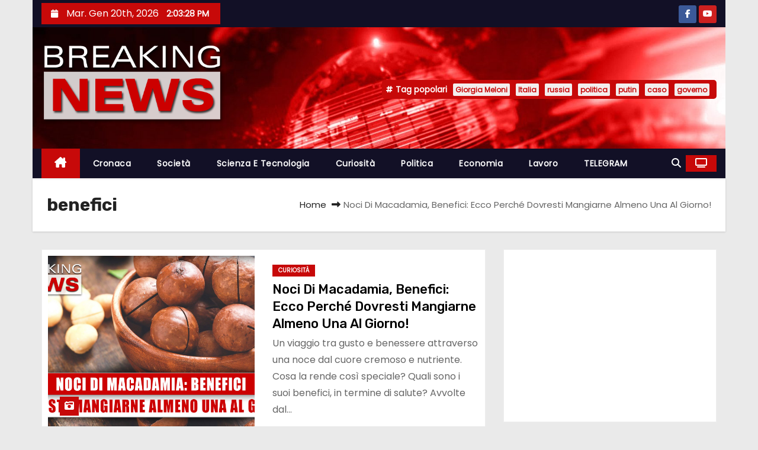

--- FILE ---
content_type: text/html; charset=UTF-8
request_url: https://www.breakingnewsitalia.com/topic/benefici/
body_size: 14416
content:
<!DOCTYPE html>
<html lang="it-IT">
<head>
<meta charset="UTF-8">
<meta name="viewport" content="width=device-width, initial-scale=1">
<link rel="profile" href="http://gmpg.org/xfn/11">
<meta name='robots' content='index, follow, max-image-preview:large, max-snippet:-1, max-video-preview:-1' />

	<!-- This site is optimized with the Yoast SEO plugin v26.7 - https://yoast.com/wordpress/plugins/seo/ -->
	<title>benefici Archivi - Breaking News Italia</title>
	<link rel="canonical" href="https://www.breakingnewsitalia.com/topic/benefici/" />
	<meta property="og:locale" content="it_IT" />
	<meta property="og:type" content="article" />
	<meta property="og:title" content="benefici Archivi - Breaking News Italia" />
	<meta property="og:url" content="https://www.breakingnewsitalia.com/topic/benefici/" />
	<meta property="og:site_name" content="Breaking News Italia" />
	<meta name="twitter:card" content="summary_large_image" />
	<script type="application/ld+json" class="yoast-schema-graph">{"@context":"https://schema.org","@graph":[{"@type":"CollectionPage","@id":"https://www.breakingnewsitalia.com/topic/benefici/","url":"https://www.breakingnewsitalia.com/topic/benefici/","name":"benefici Archivi - Breaking News Italia","isPartOf":{"@id":"https://www.breakingnewsitalia.com/#website"},"primaryImageOfPage":{"@id":"https://www.breakingnewsitalia.com/topic/benefici/#primaryimage"},"image":{"@id":"https://www.breakingnewsitalia.com/topic/benefici/#primaryimage"},"thumbnailUrl":"https://www.breakingnewsitalia.com/wp-content/uploads/2025/04/noci-macadamia-benefici.jpg","breadcrumb":{"@id":"https://www.breakingnewsitalia.com/topic/benefici/#breadcrumb"},"inLanguage":"it-IT"},{"@type":"ImageObject","inLanguage":"it-IT","@id":"https://www.breakingnewsitalia.com/topic/benefici/#primaryimage","url":"https://www.breakingnewsitalia.com/wp-content/uploads/2025/04/noci-macadamia-benefici.jpg","contentUrl":"https://www.breakingnewsitalia.com/wp-content/uploads/2025/04/noci-macadamia-benefici.jpg","width":1920,"height":1080,"caption":"Noci Di Macadamia, Benefici: Ecco Perché Dovresti Mangiarne Almeno Una Al Giorno!"},{"@type":"BreadcrumbList","@id":"https://www.breakingnewsitalia.com/topic/benefici/#breadcrumb","itemListElement":[{"@type":"ListItem","position":1,"name":"Home","item":"https://www.breakingnewsitalia.com/"},{"@type":"ListItem","position":2,"name":"benefici"}]},{"@type":"WebSite","@id":"https://www.breakingnewsitalia.com/#website","url":"https://www.breakingnewsitalia.com/","name":"Breaking News Italia","description":"Breaking News Italia","publisher":{"@id":"https://www.breakingnewsitalia.com/#organization"},"potentialAction":[{"@type":"SearchAction","target":{"@type":"EntryPoint","urlTemplate":"https://www.breakingnewsitalia.com/?s={search_term_string}"},"query-input":{"@type":"PropertyValueSpecification","valueRequired":true,"valueName":"search_term_string"}}],"inLanguage":"it-IT"},{"@type":"Organization","@id":"https://www.breakingnewsitalia.com/#organization","name":"Breaking News Italia","url":"https://www.breakingnewsitalia.com/","logo":{"@type":"ImageObject","inLanguage":"it-IT","@id":"https://www.breakingnewsitalia.com/#/schema/logo/image/","url":"https://www.breakingnewsitalia.com/wp-content/uploads/transparent-logo.png","contentUrl":"https://www.breakingnewsitalia.com/wp-content/uploads/transparent-logo.png","width":460,"height":200,"caption":"Breaking News Italia"},"image":{"@id":"https://www.breakingnewsitalia.com/#/schema/logo/image/"}}]}</script>
	<!-- / Yoast SEO plugin. -->


<link rel='dns-prefetch' href='//www.googletagmanager.com' />
<link rel='dns-prefetch' href='//fonts.googleapis.com' />
<link rel='dns-prefetch' href='//pagead2.googlesyndication.com' />
<link rel="alternate" type="application/rss+xml" title="Breaking News Italia &raquo; Feed" href="https://www.breakingnewsitalia.com/feed/" />
<link rel="alternate" type="application/rss+xml" title="Breaking News Italia &raquo; Feed dei commenti" href="https://www.breakingnewsitalia.com/comments/feed/" />
<link rel="alternate" type="application/rss+xml" title="Breaking News Italia &raquo; benefici Feed del tag" href="https://www.breakingnewsitalia.com/topic/benefici/feed/" />
<!-- www.breakingnewsitalia.com is managing ads with Advanced Ads 2.0.16 – https://wpadvancedads.com/ --><script id="break-ready">
			window.advanced_ads_ready=function(e,a){a=a||"complete";var d=function(e){return"interactive"===a?"loading"!==e:"complete"===e};d(document.readyState)?e():document.addEventListener("readystatechange",(function(a){d(a.target.readyState)&&e()}),{once:"interactive"===a})},window.advanced_ads_ready_queue=window.advanced_ads_ready_queue||[];		</script>
		<style id='wp-img-auto-sizes-contain-inline-css' type='text/css'>
img:is([sizes=auto i],[sizes^="auto," i]){contain-intrinsic-size:3000px 1500px}
/*# sourceURL=wp-img-auto-sizes-contain-inline-css */
</style>
<link rel='stylesheet' id='dashicons-css' href='https://www.breakingnewsitalia.com/wp-includes/css/dashicons.min.css?ver=6.9' type='text/css' media='all' />
<link rel='stylesheet' id='post-views-counter-frontend-css' href='https://www.breakingnewsitalia.com/wp-content/plugins/post-views-counter/css/frontend.css?ver=1.7.0' type='text/css' media='all' />
<style id='wp-emoji-styles-inline-css' type='text/css'>

	img.wp-smiley, img.emoji {
		display: inline !important;
		border: none !important;
		box-shadow: none !important;
		height: 1em !important;
		width: 1em !important;
		margin: 0 0.07em !important;
		vertical-align: -0.1em !important;
		background: none !important;
		padding: 0 !important;
	}
/*# sourceURL=wp-emoji-styles-inline-css */
</style>
<style id='wp-block-library-inline-css' type='text/css'>
:root{--wp-block-synced-color:#7a00df;--wp-block-synced-color--rgb:122,0,223;--wp-bound-block-color:var(--wp-block-synced-color);--wp-editor-canvas-background:#ddd;--wp-admin-theme-color:#007cba;--wp-admin-theme-color--rgb:0,124,186;--wp-admin-theme-color-darker-10:#006ba1;--wp-admin-theme-color-darker-10--rgb:0,107,160.5;--wp-admin-theme-color-darker-20:#005a87;--wp-admin-theme-color-darker-20--rgb:0,90,135;--wp-admin-border-width-focus:2px}@media (min-resolution:192dpi){:root{--wp-admin-border-width-focus:1.5px}}.wp-element-button{cursor:pointer}:root .has-very-light-gray-background-color{background-color:#eee}:root .has-very-dark-gray-background-color{background-color:#313131}:root .has-very-light-gray-color{color:#eee}:root .has-very-dark-gray-color{color:#313131}:root .has-vivid-green-cyan-to-vivid-cyan-blue-gradient-background{background:linear-gradient(135deg,#00d084,#0693e3)}:root .has-purple-crush-gradient-background{background:linear-gradient(135deg,#34e2e4,#4721fb 50%,#ab1dfe)}:root .has-hazy-dawn-gradient-background{background:linear-gradient(135deg,#faaca8,#dad0ec)}:root .has-subdued-olive-gradient-background{background:linear-gradient(135deg,#fafae1,#67a671)}:root .has-atomic-cream-gradient-background{background:linear-gradient(135deg,#fdd79a,#004a59)}:root .has-nightshade-gradient-background{background:linear-gradient(135deg,#330968,#31cdcf)}:root .has-midnight-gradient-background{background:linear-gradient(135deg,#020381,#2874fc)}:root{--wp--preset--font-size--normal:16px;--wp--preset--font-size--huge:42px}.has-regular-font-size{font-size:1em}.has-larger-font-size{font-size:2.625em}.has-normal-font-size{font-size:var(--wp--preset--font-size--normal)}.has-huge-font-size{font-size:var(--wp--preset--font-size--huge)}.has-text-align-center{text-align:center}.has-text-align-left{text-align:left}.has-text-align-right{text-align:right}.has-fit-text{white-space:nowrap!important}#end-resizable-editor-section{display:none}.aligncenter{clear:both}.items-justified-left{justify-content:flex-start}.items-justified-center{justify-content:center}.items-justified-right{justify-content:flex-end}.items-justified-space-between{justify-content:space-between}.screen-reader-text{border:0;clip-path:inset(50%);height:1px;margin:-1px;overflow:hidden;padding:0;position:absolute;width:1px;word-wrap:normal!important}.screen-reader-text:focus{background-color:#ddd;clip-path:none;color:#444;display:block;font-size:1em;height:auto;left:5px;line-height:normal;padding:15px 23px 14px;text-decoration:none;top:5px;width:auto;z-index:100000}html :where(.has-border-color){border-style:solid}html :where([style*=border-top-color]){border-top-style:solid}html :where([style*=border-right-color]){border-right-style:solid}html :where([style*=border-bottom-color]){border-bottom-style:solid}html :where([style*=border-left-color]){border-left-style:solid}html :where([style*=border-width]){border-style:solid}html :where([style*=border-top-width]){border-top-style:solid}html :where([style*=border-right-width]){border-right-style:solid}html :where([style*=border-bottom-width]){border-bottom-style:solid}html :where([style*=border-left-width]){border-left-style:solid}html :where(img[class*=wp-image-]){height:auto;max-width:100%}:where(figure){margin:0 0 1em}html :where(.is-position-sticky){--wp-admin--admin-bar--position-offset:var(--wp-admin--admin-bar--height,0px)}@media screen and (max-width:600px){html :where(.is-position-sticky){--wp-admin--admin-bar--position-offset:0px}}

/*# sourceURL=wp-block-library-inline-css */
</style><style id='global-styles-inline-css' type='text/css'>
:root{--wp--preset--aspect-ratio--square: 1;--wp--preset--aspect-ratio--4-3: 4/3;--wp--preset--aspect-ratio--3-4: 3/4;--wp--preset--aspect-ratio--3-2: 3/2;--wp--preset--aspect-ratio--2-3: 2/3;--wp--preset--aspect-ratio--16-9: 16/9;--wp--preset--aspect-ratio--9-16: 9/16;--wp--preset--color--black: #000000;--wp--preset--color--cyan-bluish-gray: #abb8c3;--wp--preset--color--white: #ffffff;--wp--preset--color--pale-pink: #f78da7;--wp--preset--color--vivid-red: #cf2e2e;--wp--preset--color--luminous-vivid-orange: #ff6900;--wp--preset--color--luminous-vivid-amber: #fcb900;--wp--preset--color--light-green-cyan: #7bdcb5;--wp--preset--color--vivid-green-cyan: #00d084;--wp--preset--color--pale-cyan-blue: #8ed1fc;--wp--preset--color--vivid-cyan-blue: #0693e3;--wp--preset--color--vivid-purple: #9b51e0;--wp--preset--gradient--vivid-cyan-blue-to-vivid-purple: linear-gradient(135deg,rgb(6,147,227) 0%,rgb(155,81,224) 100%);--wp--preset--gradient--light-green-cyan-to-vivid-green-cyan: linear-gradient(135deg,rgb(122,220,180) 0%,rgb(0,208,130) 100%);--wp--preset--gradient--luminous-vivid-amber-to-luminous-vivid-orange: linear-gradient(135deg,rgb(252,185,0) 0%,rgb(255,105,0) 100%);--wp--preset--gradient--luminous-vivid-orange-to-vivid-red: linear-gradient(135deg,rgb(255,105,0) 0%,rgb(207,46,46) 100%);--wp--preset--gradient--very-light-gray-to-cyan-bluish-gray: linear-gradient(135deg,rgb(238,238,238) 0%,rgb(169,184,195) 100%);--wp--preset--gradient--cool-to-warm-spectrum: linear-gradient(135deg,rgb(74,234,220) 0%,rgb(151,120,209) 20%,rgb(207,42,186) 40%,rgb(238,44,130) 60%,rgb(251,105,98) 80%,rgb(254,248,76) 100%);--wp--preset--gradient--blush-light-purple: linear-gradient(135deg,rgb(255,206,236) 0%,rgb(152,150,240) 100%);--wp--preset--gradient--blush-bordeaux: linear-gradient(135deg,rgb(254,205,165) 0%,rgb(254,45,45) 50%,rgb(107,0,62) 100%);--wp--preset--gradient--luminous-dusk: linear-gradient(135deg,rgb(255,203,112) 0%,rgb(199,81,192) 50%,rgb(65,88,208) 100%);--wp--preset--gradient--pale-ocean: linear-gradient(135deg,rgb(255,245,203) 0%,rgb(182,227,212) 50%,rgb(51,167,181) 100%);--wp--preset--gradient--electric-grass: linear-gradient(135deg,rgb(202,248,128) 0%,rgb(113,206,126) 100%);--wp--preset--gradient--midnight: linear-gradient(135deg,rgb(2,3,129) 0%,rgb(40,116,252) 100%);--wp--preset--font-size--small: 13px;--wp--preset--font-size--medium: 20px;--wp--preset--font-size--large: 36px;--wp--preset--font-size--x-large: 42px;--wp--preset--spacing--20: 0.44rem;--wp--preset--spacing--30: 0.67rem;--wp--preset--spacing--40: 1rem;--wp--preset--spacing--50: 1.5rem;--wp--preset--spacing--60: 2.25rem;--wp--preset--spacing--70: 3.38rem;--wp--preset--spacing--80: 5.06rem;--wp--preset--shadow--natural: 6px 6px 9px rgba(0, 0, 0, 0.2);--wp--preset--shadow--deep: 12px 12px 50px rgba(0, 0, 0, 0.4);--wp--preset--shadow--sharp: 6px 6px 0px rgba(0, 0, 0, 0.2);--wp--preset--shadow--outlined: 6px 6px 0px -3px rgb(255, 255, 255), 6px 6px rgb(0, 0, 0);--wp--preset--shadow--crisp: 6px 6px 0px rgb(0, 0, 0);}:root :where(.is-layout-flow) > :first-child{margin-block-start: 0;}:root :where(.is-layout-flow) > :last-child{margin-block-end: 0;}:root :where(.is-layout-flow) > *{margin-block-start: 24px;margin-block-end: 0;}:root :where(.is-layout-constrained) > :first-child{margin-block-start: 0;}:root :where(.is-layout-constrained) > :last-child{margin-block-end: 0;}:root :where(.is-layout-constrained) > *{margin-block-start: 24px;margin-block-end: 0;}:root :where(.is-layout-flex){gap: 24px;}:root :where(.is-layout-grid){gap: 24px;}body .is-layout-flex{display: flex;}.is-layout-flex{flex-wrap: wrap;align-items: center;}.is-layout-flex > :is(*, div){margin: 0;}body .is-layout-grid{display: grid;}.is-layout-grid > :is(*, div){margin: 0;}.has-black-color{color: var(--wp--preset--color--black) !important;}.has-cyan-bluish-gray-color{color: var(--wp--preset--color--cyan-bluish-gray) !important;}.has-white-color{color: var(--wp--preset--color--white) !important;}.has-pale-pink-color{color: var(--wp--preset--color--pale-pink) !important;}.has-vivid-red-color{color: var(--wp--preset--color--vivid-red) !important;}.has-luminous-vivid-orange-color{color: var(--wp--preset--color--luminous-vivid-orange) !important;}.has-luminous-vivid-amber-color{color: var(--wp--preset--color--luminous-vivid-amber) !important;}.has-light-green-cyan-color{color: var(--wp--preset--color--light-green-cyan) !important;}.has-vivid-green-cyan-color{color: var(--wp--preset--color--vivid-green-cyan) !important;}.has-pale-cyan-blue-color{color: var(--wp--preset--color--pale-cyan-blue) !important;}.has-vivid-cyan-blue-color{color: var(--wp--preset--color--vivid-cyan-blue) !important;}.has-vivid-purple-color{color: var(--wp--preset--color--vivid-purple) !important;}.has-black-background-color{background-color: var(--wp--preset--color--black) !important;}.has-cyan-bluish-gray-background-color{background-color: var(--wp--preset--color--cyan-bluish-gray) !important;}.has-white-background-color{background-color: var(--wp--preset--color--white) !important;}.has-pale-pink-background-color{background-color: var(--wp--preset--color--pale-pink) !important;}.has-vivid-red-background-color{background-color: var(--wp--preset--color--vivid-red) !important;}.has-luminous-vivid-orange-background-color{background-color: var(--wp--preset--color--luminous-vivid-orange) !important;}.has-luminous-vivid-amber-background-color{background-color: var(--wp--preset--color--luminous-vivid-amber) !important;}.has-light-green-cyan-background-color{background-color: var(--wp--preset--color--light-green-cyan) !important;}.has-vivid-green-cyan-background-color{background-color: var(--wp--preset--color--vivid-green-cyan) !important;}.has-pale-cyan-blue-background-color{background-color: var(--wp--preset--color--pale-cyan-blue) !important;}.has-vivid-cyan-blue-background-color{background-color: var(--wp--preset--color--vivid-cyan-blue) !important;}.has-vivid-purple-background-color{background-color: var(--wp--preset--color--vivid-purple) !important;}.has-black-border-color{border-color: var(--wp--preset--color--black) !important;}.has-cyan-bluish-gray-border-color{border-color: var(--wp--preset--color--cyan-bluish-gray) !important;}.has-white-border-color{border-color: var(--wp--preset--color--white) !important;}.has-pale-pink-border-color{border-color: var(--wp--preset--color--pale-pink) !important;}.has-vivid-red-border-color{border-color: var(--wp--preset--color--vivid-red) !important;}.has-luminous-vivid-orange-border-color{border-color: var(--wp--preset--color--luminous-vivid-orange) !important;}.has-luminous-vivid-amber-border-color{border-color: var(--wp--preset--color--luminous-vivid-amber) !important;}.has-light-green-cyan-border-color{border-color: var(--wp--preset--color--light-green-cyan) !important;}.has-vivid-green-cyan-border-color{border-color: var(--wp--preset--color--vivid-green-cyan) !important;}.has-pale-cyan-blue-border-color{border-color: var(--wp--preset--color--pale-cyan-blue) !important;}.has-vivid-cyan-blue-border-color{border-color: var(--wp--preset--color--vivid-cyan-blue) !important;}.has-vivid-purple-border-color{border-color: var(--wp--preset--color--vivid-purple) !important;}.has-vivid-cyan-blue-to-vivid-purple-gradient-background{background: var(--wp--preset--gradient--vivid-cyan-blue-to-vivid-purple) !important;}.has-light-green-cyan-to-vivid-green-cyan-gradient-background{background: var(--wp--preset--gradient--light-green-cyan-to-vivid-green-cyan) !important;}.has-luminous-vivid-amber-to-luminous-vivid-orange-gradient-background{background: var(--wp--preset--gradient--luminous-vivid-amber-to-luminous-vivid-orange) !important;}.has-luminous-vivid-orange-to-vivid-red-gradient-background{background: var(--wp--preset--gradient--luminous-vivid-orange-to-vivid-red) !important;}.has-very-light-gray-to-cyan-bluish-gray-gradient-background{background: var(--wp--preset--gradient--very-light-gray-to-cyan-bluish-gray) !important;}.has-cool-to-warm-spectrum-gradient-background{background: var(--wp--preset--gradient--cool-to-warm-spectrum) !important;}.has-blush-light-purple-gradient-background{background: var(--wp--preset--gradient--blush-light-purple) !important;}.has-blush-bordeaux-gradient-background{background: var(--wp--preset--gradient--blush-bordeaux) !important;}.has-luminous-dusk-gradient-background{background: var(--wp--preset--gradient--luminous-dusk) !important;}.has-pale-ocean-gradient-background{background: var(--wp--preset--gradient--pale-ocean) !important;}.has-electric-grass-gradient-background{background: var(--wp--preset--gradient--electric-grass) !important;}.has-midnight-gradient-background{background: var(--wp--preset--gradient--midnight) !important;}.has-small-font-size{font-size: var(--wp--preset--font-size--small) !important;}.has-medium-font-size{font-size: var(--wp--preset--font-size--medium) !important;}.has-large-font-size{font-size: var(--wp--preset--font-size--large) !important;}.has-x-large-font-size{font-size: var(--wp--preset--font-size--x-large) !important;}
/*# sourceURL=global-styles-inline-css */
</style>

<style id='classic-theme-styles-inline-css' type='text/css'>
/*! This file is auto-generated */
.wp-block-button__link{color:#fff;background-color:#32373c;border-radius:9999px;box-shadow:none;text-decoration:none;padding:calc(.667em + 2px) calc(1.333em + 2px);font-size:1.125em}.wp-block-file__button{background:#32373c;color:#fff;text-decoration:none}
/*# sourceURL=/wp-includes/css/classic-themes.min.css */
</style>
<link rel='stylesheet' id='newses-fonts-css' href='//fonts.googleapis.com/css?family=Rubik%3A400%2C500%2C700%7CPoppins%3A400%26display%3Dswap&#038;subset=latin%2Clatin-ext' type='text/css' media='all' />
<link rel='stylesheet' id='bootstrap-css' href='https://www.breakingnewsitalia.com/wp-content/themes/newses/css/bootstrap.css?ver=6.9' type='text/css' media='all' />
<link rel='stylesheet' id='newses-style-css' href='https://www.breakingnewsitalia.com/wp-content/themes/newses/style.css?ver=6.9' type='text/css' media='all' />
<link rel='stylesheet' id='newses-default-css' href='https://www.breakingnewsitalia.com/wp-content/themes/newses/css/colors/default.css?ver=6.9' type='text/css' media='all' />
<link rel='stylesheet' id='all-font-awesome-css' href='https://www.breakingnewsitalia.com/wp-content/themes/newses/css/font-awesome.css?ver=6.9' type='text/css' media='all' />
<link rel='stylesheet' id='smartmenus-css' href='https://www.breakingnewsitalia.com/wp-content/themes/newses/css/jquery.smartmenus.bootstrap.css?ver=6.9' type='text/css' media='all' />
<link rel='stylesheet' id='newses-swiper.min-css' href='https://www.breakingnewsitalia.com/wp-content/themes/newses/css/swiper.min.css?ver=6.9' type='text/css' media='all' />
<link rel='stylesheet' id='__EPYT__style-css' href='https://www.breakingnewsitalia.com/wp-content/plugins/youtube-embed-plus/styles/ytprefs.min.css?ver=14.2.4' type='text/css' media='all' />
<style id='__EPYT__style-inline-css' type='text/css'>

                .epyt-gallery-thumb {
                        width: 33.333%;
                }
                
/*# sourceURL=__EPYT__style-inline-css */
</style>
<script type="text/javascript" src="https://www.breakingnewsitalia.com/wp-includes/js/jquery/jquery.min.js?ver=3.7.1" id="jquery-core-js"></script>
<script type="text/javascript" src="https://www.breakingnewsitalia.com/wp-includes/js/jquery/jquery-migrate.min.js?ver=3.4.1" id="jquery-migrate-js"></script>
<script type="text/javascript" src="https://www.breakingnewsitalia.com/wp-content/themes/newses/js/navigation.js?ver=6.9" id="newses-navigation-js"></script>
<script type="text/javascript" src="https://www.breakingnewsitalia.com/wp-content/themes/newses/js/bootstrap.js?ver=6.9" id="bootstrap-js"></script>
<script type="text/javascript" src="https://www.breakingnewsitalia.com/wp-content/themes/newses/js/jquery.marquee.js?ver=6.9" id="newses-marquee-js-js"></script>
<script type="text/javascript" src="https://www.breakingnewsitalia.com/wp-content/themes/newses/js/swiper.min.js?ver=6.9" id="newses-swiper.min.js-js"></script>
<script type="text/javascript" src="https://www.breakingnewsitalia.com/wp-content/themes/newses/js/jquery.smartmenus.js?ver=6.9" id="smartmenus-js-js"></script>
<script type="text/javascript" src="https://www.breakingnewsitalia.com/wp-content/themes/newses/js/bootstrap-smartmenus.js?ver=6.9" id="bootstrap-smartmenus-js-js"></script>

<!-- Snippet del tag Google (gtag.js) aggiunto da Site Kit -->
<!-- Snippet Google Analytics aggiunto da Site Kit -->
<script type="text/javascript" src="https://www.googletagmanager.com/gtag/js?id=G-LRZK8JFFEM" id="google_gtagjs-js" async></script>
<script type="text/javascript" id="google_gtagjs-js-after">
/* <![CDATA[ */
window.dataLayer = window.dataLayer || [];function gtag(){dataLayer.push(arguments);}
gtag("set","linker",{"domains":["www.breakingnewsitalia.com"]});
gtag("js", new Date());
gtag("set", "developer_id.dZTNiMT", true);
gtag("config", "G-LRZK8JFFEM");
 window._googlesitekit = window._googlesitekit || {}; window._googlesitekit.throttledEvents = []; window._googlesitekit.gtagEvent = (name, data) => { var key = JSON.stringify( { name, data } ); if ( !! window._googlesitekit.throttledEvents[ key ] ) { return; } window._googlesitekit.throttledEvents[ key ] = true; setTimeout( () => { delete window._googlesitekit.throttledEvents[ key ]; }, 5 ); gtag( "event", name, { ...data, event_source: "site-kit" } ); }; 
//# sourceURL=google_gtagjs-js-after
/* ]]> */
</script>
<script type="text/javascript" id="__ytprefs__-js-extra">
/* <![CDATA[ */
var _EPYT_ = {"ajaxurl":"https://www.breakingnewsitalia.com/wp-admin/admin-ajax.php","security":"e7e72d13fc","gallery_scrolloffset":"20","eppathtoscripts":"https://www.breakingnewsitalia.com/wp-content/plugins/youtube-embed-plus/scripts/","eppath":"https://www.breakingnewsitalia.com/wp-content/plugins/youtube-embed-plus/","epresponsiveselector":"[\"iframe.__youtube_prefs__\",\"iframe[src*='youtube.com']\",\"iframe[src*='youtube-nocookie.com']\",\"iframe[data-ep-src*='youtube.com']\",\"iframe[data-ep-src*='youtube-nocookie.com']\",\"iframe[data-ep-gallerysrc*='youtube.com']\"]","epdovol":"1","version":"14.2.4","evselector":"iframe.__youtube_prefs__[src], iframe[src*=\"youtube.com/embed/\"], iframe[src*=\"youtube-nocookie.com/embed/\"]","ajax_compat":"","maxres_facade":"eager","ytapi_load":"light","pause_others":"","stopMobileBuffer":"1","facade_mode":"","not_live_on_channel":""};
//# sourceURL=__ytprefs__-js-extra
/* ]]> */
</script>
<script type="text/javascript" src="https://www.breakingnewsitalia.com/wp-content/plugins/youtube-embed-plus/scripts/ytprefs.min.js?ver=14.2.4" id="__ytprefs__-js"></script>
<link rel="https://api.w.org/" href="https://www.breakingnewsitalia.com/wp-json/" /><link rel="alternate" title="JSON" type="application/json" href="https://www.breakingnewsitalia.com/wp-json/wp/v2/tags/6950" /><link rel="EditURI" type="application/rsd+xml" title="RSD" href="https://www.breakingnewsitalia.com/xmlrpc.php?rsd" />
<meta name="generator" content="WordPress 6.9" />
<meta name="generator" content="Site Kit by Google 1.170.0" />
<!-- Meta tag Google AdSense aggiunti da Site Kit -->
<meta name="google-adsense-platform-account" content="ca-host-pub-2644536267352236">
<meta name="google-adsense-platform-domain" content="sitekit.withgoogle.com">
<!-- Fine dei meta tag Google AdSense aggiunti da Site Kit -->
        <style type="text/css">
                        .site-title a,
            .site-description {
                position: absolute;
                clip: rect(1px, 1px, 1px, 1px);
                display: none;
            }

                    </style>
        
<!-- Snippet Google AdSense aggiunto da Site Kit -->
<script type="text/javascript" async="async" src="https://pagead2.googlesyndication.com/pagead/js/adsbygoogle.js?client=ca-pub-8537534140018150&amp;host=ca-host-pub-2644536267352236" crossorigin="anonymous"></script>

<!-- Termina lo snippet Google AdSense aggiunto da Site Kit -->
<script  async src="https://pagead2.googlesyndication.com/pagead/js/adsbygoogle.js?client=ca-pub-8537534140018150" crossorigin="anonymous"></script><link rel="icon" href="https://www.breakingnewsitalia.com/wp-content/uploads/cropped-breaking-news-italia-32x32.jpg" sizes="32x32" />
<link rel="icon" href="https://www.breakingnewsitalia.com/wp-content/uploads/cropped-breaking-news-italia-192x192.jpg" sizes="192x192" />
<link rel="apple-touch-icon" href="https://www.breakingnewsitalia.com/wp-content/uploads/cropped-breaking-news-italia-180x180.jpg" />
<meta name="msapplication-TileImage" content="https://www.breakingnewsitalia.com/wp-content/uploads/cropped-breaking-news-italia-270x270.jpg" />
</head>
<body class="archive tag tag-benefici tag-6950 wp-custom-logo wp-embed-responsive wp-theme-newses boxed aa-prefix-break-" >
<div id="page" class="site">
<a class="skip-link screen-reader-text" href="#content">
Salta al contenuto</a>
    <!--wrapper-->
    <div class="wrapper" id="custom-background-css">
        <header class="mg-headwidget">
            <!--==================== TOP BAR ====================-->
            <div class="mg-head-detail d-none d-md-block">
    <div class="container">
        <div class="row align-items-center">
            <div class="col-md-6 col-xs-12 col-sm-6">
                <ul class="info-left">
                                <li>
                                    <i class="fa fa-calendar ml-3"></i>
                    Mar. Gen 20th, 2026                     <span id="time" class="time"></span>
                            </li>                        
                        </ul>
            </div>
            <div class="col-md-6 col-xs-12">
                <ul class="mg-social info-right">
                            <li>
                <a  target="_blank" href="https://www.facebook.com/breakingnewsitaliane">
                    <span class="icon-soci facebook"><i class="fa-brands fa-facebook-f"></i></span>
                </a>
            </li>
                    <li>
                <a target="_blank"  href="https://www.youtube.com/c/BreakingNewsItaliaTv">
                    <span class="icon-soci youtube"><i class="fa-brands fa-youtube"></i></span>
                </a>
            </li>
                        </ul>
            </div>
        </div>
    </div>
</div>
            <div class="clearfix"></div>
                        <div class="mg-nav-widget-area-back" style='background-image: url("https://www.breakingnewsitalia.com/wp-content/uploads/header.jpg" );'>
                        <div class="overlay">
              <div class="inner" >
                <div class="container">
                    <div class="mg-nav-widget-area">
                        <div class="row align-items-center  ">
                            <div class="col-md-4 text-center-xs ">
                                <div class="site-logo">
                                    <a href="https://www.breakingnewsitalia.com/" class="navbar-brand" rel="home"><img width="460" height="200" src="https://www.breakingnewsitalia.com/wp-content/uploads/transparent-logo.png" class="custom-logo" alt="Breaking News Italia" decoding="async" fetchpriority="high" srcset="https://www.breakingnewsitalia.com/wp-content/uploads/transparent-logo.png 460w, https://www.breakingnewsitalia.com/wp-content/uploads/transparent-logo-300x130.png 300w" sizes="(max-width: 460px) 100vw, 460px" /></a>                                </div>
                                <div class="site-branding-text d-none">
                                                                        <p class="site-title"> <a href="https://www.breakingnewsitalia.com/" rel="home">Breaking News Italia</a></p>
                                                                        <p class="site-description">Breaking News Italia</p>
                                </div>   
                            </div>
                           
            <div class="col-md-8 text-center-xs">
                
                    <div class="container">
                        <div class="row align-items-center">
                            <div class="ml-auto py-2">
                                <a class="pull-right img-fluid" href="" target="_blank" ">
                                                                    </a>
                            </div>
                        </div>
                    </div>
                    
                                <!--== Top Tags ==-->
                  <div class="mg-tpt-tag-area">
                       <div class="mg-tpt-txnlst clearfix"><strong>Tag popolari</strong><ul><li><a href="https://www.breakingnewsitalia.com/topic/giorgia-meloni/">Giorgia Meloni</a></li><li><a href="https://www.breakingnewsitalia.com/topic/italia/">Italia</a></li><li><a href="https://www.breakingnewsitalia.com/topic/russia/">russia</a></li><li><a href="https://www.breakingnewsitalia.com/topic/politica/">politica</a></li><li><a href="https://www.breakingnewsitalia.com/topic/putin/">putin</a></li><li><a href="https://www.breakingnewsitalia.com/topic/caso/">caso</a></li><li><a href="https://www.breakingnewsitalia.com/topic/governo/">governo</a></li></ul></div>          
                  </div>
                <!-- Trending line END -->
                  
            </div>
                                </div>
                    </div>
                </div>
                </div>
              </div>
          </div>
            <div class="mg-menu-full">
                <nav class="navbar navbar-expand-lg navbar-wp">
                    <div class="container">
                        <!-- Right nav -->
                    <div class="m-header align-items-center">
                        <a class="mobilehomebtn" href="https://www.breakingnewsitalia.com"><span class="fa-solid fa-house-chimney"></span></a>
                        <!-- navbar-toggle -->
                        <button class="navbar-toggler collapsed ml-auto" type="button" data-toggle="collapse" data-target="#navbar-wp" aria-controls="navbarSupportedContent" aria-expanded="false" aria-label="Attiva/Disattiva navigazione">
                          <!-- <span class="my-1 mx-2 close"></span>
                          <span class="navbar-toggler-icon"></span> -->
                          <div class="burger">
                            <span class="burger-line"></span>
                            <span class="burger-line"></span>
                            <span class="burger-line"></span>
                          </div>
                        </button>
                        <!-- /navbar-toggle -->
                                    <div class="dropdown show mg-search-box">
                <a class="dropdown-toggle msearch ml-auto" href="#" role="button" id="dropdownMenuLink" data-toggle="dropdown" aria-haspopup="true" aria-expanded="false">
                    <i class="fa-solid fa-magnifying-glass"></i>
                </a>
                <div class="dropdown-menu searchinner" aria-labelledby="dropdownMenuLink">
                    <form role="search" method="get" id="searchform" action="https://www.breakingnewsitalia.com/">
  <div class="input-group">
    <input type="search" class="form-control" placeholder="Cerca" value="" name="s" />
    <span class="input-group-btn btn-default">
    <button type="submit" class="btn"> <i class="fa-solid fa-magnifying-glass"></i> </button>
    </span> </div>
</form>                </div>
            </div>
                  <a href="https://www.youtube.com/c/BreakingNewsItaliaTv" target="_blank" class="btn-theme px-3 ml-2">
            <i class="fa-solid fa-tv"></i>
        </a>
                            </div>
                    <!-- /Right nav -->
                    <!-- Navigation -->
                    <div class="collapse navbar-collapse" id="navbar-wp"> 
                      <ul id="menu-main-menu" class="nav navbar-nav mr-auto"><li class="active home"><a class="nav-link homebtn" title="Home" href="https://www.breakingnewsitalia.com"><span class='fa-solid fa-house-chimney'></span></a></li><li id="menu-item-47" class="menu-item menu-item-type-taxonomy menu-item-object-category menu-item-47"><a class="nav-link" title="Cronaca" href="https://www.breakingnewsitalia.com/cronaca/">Cronaca</a></li>
<li id="menu-item-37" class="menu-item menu-item-type-taxonomy menu-item-object-category menu-item-37"><a class="nav-link" title="Società" href="https://www.breakingnewsitalia.com/societa/">Società</a></li>
<li id="menu-item-38" class="menu-item menu-item-type-taxonomy menu-item-object-category menu-item-38"><a class="nav-link" title="Scienza e Tecnologia" href="https://www.breakingnewsitalia.com/scienza-e-tecnologia/">Scienza e Tecnologia</a></li>
<li id="menu-item-39" class="menu-item menu-item-type-taxonomy menu-item-object-category menu-item-39"><a class="nav-link" title="Curiosità" href="https://www.breakingnewsitalia.com/curiosita/">Curiosità</a></li>
<li id="menu-item-48" class="menu-item menu-item-type-taxonomy menu-item-object-category menu-item-48"><a class="nav-link" title="Politica" href="https://www.breakingnewsitalia.com/politica/">Politica</a></li>
<li id="menu-item-69" class="menu-item menu-item-type-taxonomy menu-item-object-category menu-item-69"><a class="nav-link" title="Economia" href="https://www.breakingnewsitalia.com/economia/">Economia</a></li>
<li id="menu-item-90" class="menu-item menu-item-type-taxonomy menu-item-object-category menu-item-90"><a class="nav-link" title="Lavoro" href="https://www.breakingnewsitalia.com/lavoro/">Lavoro</a></li>
<li id="menu-item-2083" class="menu-item menu-item-type-custom menu-item-object-custom menu-item-2083"><a class="nav-link" title="TELEGRAM" target="_blank" href="https://t.me/breakingnewstv">TELEGRAM</a></li>
</ul>                    </div>   
                    <!--/ Navigation -->
                    <!-- Right nav -->
                    <div class="desk-header pl-3 ml-auto my-2 my-lg-0 position-relative align-items-center">
                                  <div class="dropdown show mg-search-box">
                <a class="dropdown-toggle msearch ml-auto" href="#" role="button" id="dropdownMenuLink" data-toggle="dropdown" aria-haspopup="true" aria-expanded="false">
                    <i class="fa-solid fa-magnifying-glass"></i>
                </a>
                <div class="dropdown-menu searchinner" aria-labelledby="dropdownMenuLink">
                    <form role="search" method="get" id="searchform" action="https://www.breakingnewsitalia.com/">
  <div class="input-group">
    <input type="search" class="form-control" placeholder="Cerca" value="" name="s" />
    <span class="input-group-btn btn-default">
    <button type="submit" class="btn"> <i class="fa-solid fa-magnifying-glass"></i> </button>
    </span> </div>
</form>                </div>
            </div>
                  <a href="https://www.youtube.com/c/BreakingNewsItaliaTv" target="_blank" class="btn-theme px-3 ml-2">
            <i class="fa-solid fa-tv"></i>
        </a>
                            </div>
                    <!-- /Right nav --> 
                  </div>
                </nav>
            </div>
        </header>
        <div class="clearfix"></div>
        <!--== /Top Tags ==-->
                <!--==================== Newses breadcrumb section ====================-->
<div class="clearfix"></div>
 <div class="mg-breadcrumb-section">
    <!--overlay--> 
    <div class="overlay">
      <!--container--> 
      <div class="container">
        <!--row--> 
        <div class="row align-items-center justify-content-between px-4">
          <!--col-md-12--> 
            <!--mg-breadcrumb-title-->
          <div class="mg-breadcrumb-title">
            <h1 class="title">benefici</h1>          </div>
            <!--/mg-breadcrumb-title--> 
            <!--mg-page-breadcrumb--> 
            <ul class="mg-page-breadcrumb">
              <li><a href="https://www.breakingnewsitalia.com">Home</a></li>
              <li class="active">Noci Di Macadamia, Benefici: Ecco Perché Dovresti Mangiarne Almeno Una Al Giorno!</li>
            </ul>
            <!--/mg-page-breadcrumb-->
        </div>
        <!--/row--> 
      </div>
      <!--/container--> 
    </div>
    <!--/overlay--> 
  </div>
<div class="clearfix"></div><!--container-->
<div id="content" class="container archive-class">
    <!--row-->
    <div class="row">
                            <div class="col-md-8">
                <div id="post-33131" class="post-33131 post type-post status-publish format-standard has-post-thumbnail hentry category-curiosita tag-alimento tag-benefici tag-guarisce tag-healthy tag-macadamia tag-noci tag-nutrienti tag-salute tag-snack">
    <!-- mg-posts-sec mg-posts-modul-6 -->
    <div class="mg-posts-sec mg-posts-modul-6  wd-back">
        <!-- mg-posts-sec-inner -->
        <div class="mg-posts-sec-inner row">
                        <div class="d-md-flex mg-posts-sec-post mb-4 w-100">
                <div class="col-12 col-md-6">
                                        <div class="mg-blog-thumb back-img md" style="background-image: url('https://www.breakingnewsitalia.com/wp-content/uploads/2025/04/noci-macadamia-benefici.jpg');">
                        <span class="post-form"><i class="fa-solid fa-camera-retro"></i></span>                        <a href="https://www.breakingnewsitalia.com/curiosita/noci-di-macadamia-benefici-ecco-perche-dovresti-mangiarne-almeno-una-al-giorno/" class="link-div"></a>
                    </div> 
                </div>
                <div class="mg-sec-top-post col">
                    <div class="mg-blog-category"><a class="newses-categories category-color-1" href="https://www.breakingnewsitalia.com/curiosita/"> 
                                 Curiosità
                             </a></div> 
                    <h4 class="title"><a href="https://www.breakingnewsitalia.com/curiosita/noci-di-macadamia-benefici-ecco-perche-dovresti-mangiarne-almeno-una-al-giorno/">Noci Di Macadamia, Benefici: Ecco Perché Dovresti Mangiarne Almeno Una Al Giorno!</a></h4>
                        <div class="mg-blog-meta">
    </div>                    <div class="mg-content overflow-hidden">
                    <p>Un viaggio tra gusto e benessere attraverso una noce dal cuore cremoso e nutriente. Cosa la rende così speciale? Quali sono i suoi benefici, in termine di salute? Avvolte dal&hellip;</p>
                    </div>
                </div>
            </div>
                            <div class="d-md-flex mg-posts-sec-post mb-4 w-100">
                <div class="col-12 col-md-6">
                                        <div class="mg-blog-thumb back-img md" style="background-image: url('https://www.breakingnewsitalia.com/wp-content/uploads/2025/03/trattamento-bellezza-vip2.jpg');">
                        <span class="post-form"><i class="fa-solid fa-camera-retro"></i></span>                        <a href="https://www.breakingnewsitalia.com/societa/trattamento-di-bellezza-dei-vip-la-verita-sulle-flebo-di-vitamine/" class="link-div"></a>
                    </div> 
                </div>
                <div class="mg-sec-top-post col">
                    <div class="mg-blog-category"><a class="newses-categories category-color-1" href="https://www.breakingnewsitalia.com/societa/"> 
                                 Società
                             </a></div> 
                    <h4 class="title"><a href="https://www.breakingnewsitalia.com/societa/trattamento-di-bellezza-dei-vip-la-verita-sulle-flebo-di-vitamine/">Trattamento Di Bellezza Dei Vip: La Verità Sulle Flebo Di Vitamine!</a></h4>
                        <div class="mg-blog-meta">
    </div>                    <div class="mg-content overflow-hidden">
                    <p>Le star impazziscono per le nuove flebo di vitamine. Ma quali sono i reali benefici e i possibili rischi? Ecco di che cosa si tratta! Le infusioni endovenose di vitamine&hellip;</p>
                    </div>
                </div>
            </div>
                            <div class="d-md-flex mg-posts-sec-post mb-4 w-100">
                <div class="col-12 col-md-6">
                                        <div class="mg-blog-thumb back-img md" style="background-image: url('https://www.breakingnewsitalia.com/wp-content/uploads/2024/09/curcuma-spazia-magica.jpg');">
                        <span class="post-form"><i class="fa-solid fa-camera-retro"></i></span>                        <a href="https://www.breakingnewsitalia.com/curiosita/curcuma-spezia-magica-benefici-proprieta-e-indicazioni/" class="link-div"></a>
                    </div> 
                </div>
                <div class="mg-sec-top-post col">
                    <div class="mg-blog-category"><a class="newses-categories category-color-1" href="https://www.breakingnewsitalia.com/curiosita/"> 
                                 Curiosità
                             </a></div> 
                    <h4 class="title"><a href="https://www.breakingnewsitalia.com/curiosita/curcuma-spezia-magica-benefici-proprieta-e-indicazioni/">Curcuma, Spezia Magica: Benefici, Proprietà E Indicazioni!</a></h4>
                        <div class="mg-blog-meta">
    </div>                    <div class="mg-content overflow-hidden">
                    <p>Scopri le proprietà della curcuma e i suoi benefici per la salute. Una spezia ricca di sorprese. La curcuma, spezia preziosa di origine asiatica, è da sempre celebrata per le&hellip;</p>
                    </div>
                </div>
            </div>
                            <div class="d-md-flex mg-posts-sec-post mb-4 w-100">
                <div class="col-12 col-md-6">
                                        <div class="mg-blog-thumb back-img md" style="background-image: url('https://www.breakingnewsitalia.com/wp-content/uploads/2024/08/segreto-datteri-benefici.jpg');">
                        <span class="post-form"><i class="fa-solid fa-camera-retro"></i></span>                        <a href="https://www.breakingnewsitalia.com/curiosita/il-segreto-dei-datteri-ecco-tutti-i-benefici/" class="link-div"></a>
                    </div> 
                </div>
                <div class="mg-sec-top-post col">
                    <div class="mg-blog-category"><a class="newses-categories category-color-1" href="https://www.breakingnewsitalia.com/curiosita/"> 
                                 Curiosità
                             </a><a class="newses-categories category-color-1" href="https://www.breakingnewsitalia.com/salute/"> 
                                 Salute
                             </a></div> 
                    <h4 class="title"><a href="https://www.breakingnewsitalia.com/curiosita/il-segreto-dei-datteri-ecco-tutti-i-benefici/">Il Segreto Dei Datteri: Ecco Tutti I Benefici!</a></h4>
                        <div class="mg-blog-meta">
    </div>                    <div class="mg-content overflow-hidden">
                    <p>Ecco tutto quello da sapere sul dattero, le sue varietà, i benefici nutrizionali e il suo ruolo nelle tradizioni culinarie mondiali. Ecco di cosa si tratta! La palma da dattero,&hellip;</p>
                    </div>
                </div>
            </div>
                            <div class="d-md-flex mg-posts-sec-post mb-4 w-100">
                <div class="col-12 col-md-6">
                                        <div class="mg-blog-thumb back-img md" style="background-image: url('https://www.breakingnewsitalia.com/wp-content/uploads/2024/07/spirulina-alga-benefici-salute.jpg');">
                        <span class="post-form"><i class="fa-solid fa-camera-retro"></i></span>                        <a href="https://www.breakingnewsitalia.com/curiosita/spirulina-lalga-del-futuro-ecco-8-sorprendenti-benefici/" class="link-div"></a>
                    </div> 
                </div>
                <div class="mg-sec-top-post col">
                    <div class="mg-blog-category"><a class="newses-categories category-color-1" href="https://www.breakingnewsitalia.com/curiosita/"> 
                                 Curiosità
                             </a><a class="newses-categories category-color-1" href="https://www.breakingnewsitalia.com/salute/"> 
                                 Salute
                             </a></div> 
                    <h4 class="title"><a href="https://www.breakingnewsitalia.com/curiosita/spirulina-lalga-del-futuro-ecco-8-sorprendenti-benefici/">Spirulina, L&#8217;Alga Del Futuro: Ecco 8 Sorprendenti Benefici!</a></h4>
                        <div class="mg-blog-meta">
    </div>                    <div class="mg-content overflow-hidden">
                    <p>Scopri i sorprendenti benefici della spirulina, il superfood del futuro. Ecco perché dovresti integrarla nella tua dieta!</p>
                    </div>
                </div>
            </div>
                            <div class="col-md-12 text-center d-flex justify-content-center">
                 
            </div>

        </div>
        <!-- // mg-posts-sec-inner -->
    </div>
    <!-- // mg-posts-sec block_6 -->
</div>
<!--col-md-12-->            </div>
                            <aside class="col-md-4">
                <div id="sidebar-right" class="mg-sidebar">
	<div class="mg-widget break-widget"><script async src="https://pagead2.googlesyndication.com/pagead/js/adsbygoogle.js?client=ca-pub-8537534140018150"
     crossorigin="anonymous"></script>
<!-- Breaking 25 sidebar -->
<ins class="adsbygoogle"
     style="display:block"
     data-ad-client="ca-pub-8537534140018150"
     data-ad-slot="9776082895"
     data-ad-format="auto"
     data-full-width-responsive="true"></ins>
<script>
     (adsbygoogle = window.adsbygoogle || []).push({});
</script></div><div id="search-2" class="mg-widget widget_search"><form role="search" method="get" id="searchform" action="https://www.breakingnewsitalia.com/">
  <div class="input-group">
    <input type="search" class="form-control" placeholder="Cerca" value="" name="s" />
    <span class="input-group-btn btn-default">
    <button type="submit" class="btn"> <i class="fa-solid fa-magnifying-glass"></i> </button>
    </span> </div>
</form></div>
		<div id="recent-posts-2" class="mg-widget widget_recent_entries">
		<div class="mg-wid-title"><h6 class="wtitle"><span class="bg">Articoli Recenti</span></h6></div>
		<ul>
											<li>
					<a href="https://www.breakingnewsitalia.com/cronaca-estera/esplosione-in-stabilimento/">Esplosione in stabilimento: 2 morti, 8 dispersi e decine di feriti | cosa è successo</a>
									</li>
											<li>
					<a href="https://www.breakingnewsitalia.com/cronaca-estera/tragedia-treni-spagna/">Terribile Tragedia in Spagna: il disastro ferroviario sconvolge il paese</a>
									</li>
											<li>
					<a href="https://www.breakingnewsitalia.com/cronaca-italiana/caso-federica-torzullo-corpo-ritrovato/">Caso Federica Torzullo: corpo ritrovato, nuovo capitolo dell’inchiesta</a>
									</li>
											<li>
					<a href="https://www.breakingnewsitalia.com/cronaca-italiana/castrazione-chimica-in-italia/">Castrazione chimica in Italia: la proposta shock che divide il Paese</a>
									</li>
											<li>
					<a href="https://www.breakingnewsitalia.com/tv/rissa-furiosa-in-diretta-bruzzone-furiosa/">Rissa furiosa in diretta: Bruzzone furiosa, scontro con Brindisi e Gallo</a>
									</li>
											<li>
					<a href="https://www.breakingnewsitalia.com/cronaca-italiana/scoperta-shock-nel-bosco-donna-trovata-carbonizzata/">Scoperta shock nel bosco: donna trovata carbonizzata, indagini in corso</a>
									</li>
											<li>
					<a href="https://www.breakingnewsitalia.com/cronaca-italiana/giovane-mamma-muore-nel-sonno/">Giovane mamma muore nel sonno: la verità dietro una tragedia sconvolgente</a>
									</li>
											<li>
					<a href="https://www.breakingnewsitalia.com/cronaca-italiana/sorprende-il-ladro-in-casa-e-lo-uccide-il-pm-lo-assolve-ma-scoppia-il-caos/">Sorprende il ladro in casa e lo uccide: il PM lo assolve, ma scoppia il caos</a>
									</li>
											<li>
					<a href="https://www.breakingnewsitalia.com/cronaca-italiana/nuovi-guai-per-la-famiglia-nel-bosco/">Nuovi guai per la famiglia nel bosco: la scoperta shock sulla casa-famiglia</a>
									</li>
											<li>
					<a href="https://www.breakingnewsitalia.com/cronaca-estera/tragedia-crans-montana-scoperta-shock/">TRAGEDIA CRANS-MONTANA: la scoperta shock sulla ragazza col casco</a>
									</li>
											<li>
					<a href="https://www.breakingnewsitalia.com/cronaca/can-yaman-nella-tempesta-lattore-arrestato-in-turchia-in-unindagine-shock/">Can Yaman nella tempesta: l&#8217;attore arrestato in Turchia in un&#8217;indagine shock!</a>
									</li>
											<li>
					<a href="https://www.breakingnewsitalia.com/cronaca-italiana/esplosione-uccide-famiglia-italiana/">Terribile tragedia: esplosione uccide famiglia italiana, morto anche un bambino</a>
									</li>
											<li>
					<a href="https://www.breakingnewsitalia.com/cronaca-nera/crans-montana-tragedia-e-lusso/">Crans-Montana, tragedia e lusso: svelato il patrimonio di Jacques Moretti!</a>
									</li>
											<li>
					<a href="https://www.breakingnewsitalia.com/cronaca-italiana/omicidio-bologna-clamorosa-svolta-nelle-indagini/">Omicidio Bologna: clamorosa svolta nelle indagini: sospettato in fuga per la morte di un capotreno</a>
									</li>
											<li>
					<a href="https://www.breakingnewsitalia.com/cronaca-italiana/nuova-bomba-su-garlasco/">NUOVA BOMBA SU GARLASCO: Il video che potrebbe cambiare tutto</a>
									</li>
											<li>
					<a href="https://www.breakingnewsitalia.com/cronaca-estera/la-cina-tuona-contro-lamerica/">LA CINA TUONA CONTRO L&#8217;AMERICA: “Rilasciate Maduro subito o ci saranno conseguenze”</a>
									</li>
					</ul>

		</div></div>
            </aside>
            </div>
    <!--/row-->
</div>
<!--/container-->
<!--==================== MISSED AREA ====================-->
<div class="missed-section">        <div class="container mg-posts-sec-inner mg-padding">
            <div class="missed-inner wd-back">
                <div class="small-list-post row">
                                        <div class="col-md-12">
                        <div class="mg-sec-title st3">
                            <!-- mg-sec-title -->
                            <h4><span class="bg">In Evidenza</span></h4>
                        </div>
                    </div>
                                            <!--col-md-3-->
                        <div class="col-lg-3 col-md-6 pulse animated">
                            <div class="mg-blog-post-box sm mb-lg-0">
                                                            <div class="mg-blog-thumb md back-img" style="background-image: url('https://www.breakingnewsitalia.com/wp-content/uploads/2026/01/esplosione-stabilimento.jpg');">
                                <a href="https://www.breakingnewsitalia.com/cronaca-estera/esplosione-in-stabilimento/" class="link-div"></a>
                                <div class="mg-blog-category"><a class="newses-categories category-color-1" href="https://www.breakingnewsitalia.com/cronaca-estera/"> 
                                 Cronaca Estera
                             </a></div><span class="post-form"><i class="fa-solid fa-camera-retro"></i></span>                            </div>
                                <article class="small px-0 mt-2">
                                <h4 class="title"> <a href="https://www.breakingnewsitalia.com/cronaca-estera/esplosione-in-stabilimento/" title="Permalink to: Esplosione in stabilimento: 2 morti, 8 dispersi e decine di feriti | cosa è successo"> Esplosione in stabilimento: 2 morti, 8 dispersi e decine di feriti | cosa è successo</a> </h4>
                                    <div class="mg-blog-meta">
    </div>                                </article>
                            </div>
                        </div>
                        <!--/col-md-3-->
                                            <!--col-md-3-->
                        <div class="col-lg-3 col-md-6 pulse animated">
                            <div class="mg-blog-post-box sm mb-lg-0">
                                                            <div class="mg-blog-thumb md back-img" style="background-image: url('https://www.breakingnewsitalia.com/wp-content/uploads/2026/01/tragedia-ferroviaria-spagna.jpg');">
                                <a href="https://www.breakingnewsitalia.com/cronaca-estera/tragedia-treni-spagna/" class="link-div"></a>
                                <div class="mg-blog-category"><a class="newses-categories category-color-1" href="https://www.breakingnewsitalia.com/cronaca-estera/"> 
                                 Cronaca Estera
                             </a></div><span class="post-form"><i class="fa-solid fa-camera-retro"></i></span>                            </div>
                                <article class="small px-0 mt-2">
                                <h4 class="title"> <a href="https://www.breakingnewsitalia.com/cronaca-estera/tragedia-treni-spagna/" title="Permalink to: Terribile Tragedia in Spagna: il disastro ferroviario sconvolge il paese"> Terribile Tragedia in Spagna: il disastro ferroviario sconvolge il paese</a> </h4>
                                    <div class="mg-blog-meta">
    </div>                                </article>
                            </div>
                        </div>
                        <!--/col-md-3-->
                                            <!--col-md-3-->
                        <div class="col-lg-3 col-md-6 pulse animated">
                            <div class="mg-blog-post-box sm mb-lg-0">
                                                            <div class="mg-blog-thumb md back-img" style="background-image: url('https://www.breakingnewsitalia.com/wp-content/uploads/2026/01/federica-torzullo-trovata.jpg');">
                                <a href="https://www.breakingnewsitalia.com/cronaca-italiana/caso-federica-torzullo-corpo-ritrovato/" class="link-div"></a>
                                <div class="mg-blog-category"><a class="newses-categories category-color-1" href="https://www.breakingnewsitalia.com/cronaca-italiana/"> 
                                 Cronaca Italiana
                             </a></div><span class="post-form"><i class="fa-solid fa-camera-retro"></i></span>                            </div>
                                <article class="small px-0 mt-2">
                                <h4 class="title"> <a href="https://www.breakingnewsitalia.com/cronaca-italiana/caso-federica-torzullo-corpo-ritrovato/" title="Permalink to: Caso Federica Torzullo: corpo ritrovato, nuovo capitolo dell’inchiesta"> Caso Federica Torzullo: corpo ritrovato, nuovo capitolo dell’inchiesta</a> </h4>
                                    <div class="mg-blog-meta">
    </div>                                </article>
                            </div>
                        </div>
                        <!--/col-md-3-->
                                            <!--col-md-3-->
                        <div class="col-lg-3 col-md-6 pulse animated">
                            <div class="mg-blog-post-box sm mb-lg-0">
                                                            <div class="mg-blog-thumb md back-img" style="background-image: url('https://www.breakingnewsitalia.com/wp-content/uploads/2026/01/italia-castrazione-chimica.jpg');">
                                <a href="https://www.breakingnewsitalia.com/cronaca-italiana/castrazione-chimica-in-italia/" class="link-div"></a>
                                <div class="mg-blog-category"><a class="newses-categories category-color-1" href="https://www.breakingnewsitalia.com/cronaca-italiana/"> 
                                 Cronaca Italiana
                             </a></div><span class="post-form"><i class="fa-solid fa-camera-retro"></i></span>                            </div>
                                <article class="small px-0 mt-2">
                                <h4 class="title"> <a href="https://www.breakingnewsitalia.com/cronaca-italiana/castrazione-chimica-in-italia/" title="Permalink to: Castrazione chimica in Italia: la proposta shock che divide il Paese"> Castrazione chimica in Italia: la proposta shock che divide il Paese</a> </h4>
                                    <div class="mg-blog-meta">
    </div>                                </article>
                            </div>
                        </div>
                        <!--/col-md-3-->
                     
                </div>
            </div>
        </div>
    </div>
<!--==================== FOOTER AREA ====================-->
    <footer class="footer"> 
        <div class="overlay">
                    <!--Start mg-footer-widget-area-->
                                <div class="mg-footer-widget-area">
                    <div class="container">
                        <div class="row">
                          <div class="widget_text col-md-4"><div id="custom_html-2" class="widget_text mg-widget widget_custom_html"><div class="mg-wid-title"><h6><span class="bg">Social</span></h6></div><div class="textwidget custom-html-widget"><div id="fb-root"></div>
<script async defer crossorigin="anonymous" src="https://connect.facebook.net/it_IT/sdk.js#xfbml=1&version=v12.0&appId=292879771129848&autoLogAppEvents=1" nonce="pSRlsuUw"></script>
<div class="fb-page" data-href="https://www.facebook.com/breakingnewsitaliane" data-tabs="" data-width="" data-height="" data-small-header="false" data-adapt-container-width="true" data-hide-cover="false" data-show-facepile="true"><blockquote cite="https://www.facebook.com/breakingnewsitaliane" class="fb-xfbml-parse-ignore"><a href="https://www.facebook.com/breakingnewsitaliane">Breaking News Italia</a></blockquote></div></div></div></div>                        </div>
                        <!--/row-->
                    </div>
                    <!--/container-->
                </div>
                                <!--End mg-footer-widget-area-->
                
                        <!--Start mg-footer-widget-area-->
        <div class="mg-footer-bottom-area">
            <div class="container">
                                <div class="divide-line"></div>
                                <div class="row align-items-center">
                    <!--col-md-4-->
                    <div class="col-md-6">
                        <a href="https://www.breakingnewsitalia.com/" class="navbar-brand" rel="home"><img width="460" height="200" src="https://www.breakingnewsitalia.com/wp-content/uploads/transparent-logo.png" class="custom-logo" alt="Breaking News Italia" decoding="async" srcset="https://www.breakingnewsitalia.com/wp-content/uploads/transparent-logo.png 460w, https://www.breakingnewsitalia.com/wp-content/uploads/transparent-logo-300x130.png 300w" sizes="(max-width: 460px) 100vw, 460px" /></a>                    </div> 
                    <div class="col-md-6 text-right text-xs">    
                        <ul class="mg-social">
                                        <li>
                <a  target="_blank" href="https://www.facebook.com/breakingnewsitaliane">
                    <span class="icon-soci facebook"><i class="fa-brands fa-facebook-f"></i></span>
                </a>
            </li>
                        <li>
                <a target="_blank"  href="https://www.youtube.com/c/BreakingNewsItaliaTv">
                    <span class="icon-soci youtube"><i class="fa-brands fa-youtube"></i></span>
                </a>
            </li>
             
                        </ul>
                    </div>
                </div>
                <!--/row-->
            </div>
            <!--/container-->
        </div>
        <!--End mg-footer-widget-area-->
                    <div class="mg-footer-copyright">
                            <div class="container">
            <div class="row">
                                <div class="col-md-6 text-xs">
                        <p>
                            <a href="https://wordpress.org/">
                                Proudly powered by WordPress                            </a>
                            <span class="sep"> | </span>
                            Tema: Newses di <a href="https://themeansar.com/" rel="designer">Themeansar</a>.                        </p>
                    </div>
                                            <div class="col-md-6 text-md-right footer-menu text-xs">
                            <ul id="menu-main-menu-1" class="info-right"><li class="menu-item menu-item-type-taxonomy menu-item-object-category menu-item-47"><a class="nav-link" title="Cronaca" href="https://www.breakingnewsitalia.com/cronaca/">Cronaca</a></li>
<li class="menu-item menu-item-type-taxonomy menu-item-object-category menu-item-37"><a class="nav-link" title="Società" href="https://www.breakingnewsitalia.com/societa/">Società</a></li>
<li class="menu-item menu-item-type-taxonomy menu-item-object-category menu-item-38"><a class="nav-link" title="Scienza e Tecnologia" href="https://www.breakingnewsitalia.com/scienza-e-tecnologia/">Scienza e Tecnologia</a></li>
<li class="menu-item menu-item-type-taxonomy menu-item-object-category menu-item-39"><a class="nav-link" title="Curiosità" href="https://www.breakingnewsitalia.com/curiosita/">Curiosità</a></li>
<li class="menu-item menu-item-type-taxonomy menu-item-object-category menu-item-48"><a class="nav-link" title="Politica" href="https://www.breakingnewsitalia.com/politica/">Politica</a></li>
<li class="menu-item menu-item-type-taxonomy menu-item-object-category menu-item-69"><a class="nav-link" title="Economia" href="https://www.breakingnewsitalia.com/economia/">Economia</a></li>
<li class="menu-item menu-item-type-taxonomy menu-item-object-category menu-item-90"><a class="nav-link" title="Lavoro" href="https://www.breakingnewsitalia.com/lavoro/">Lavoro</a></li>
<li class="menu-item menu-item-type-custom menu-item-object-custom menu-item-2083"><a class="nav-link" title="TELEGRAM" target="_blank" href="https://t.me/breakingnewstv">TELEGRAM</a></li>
</ul>                        </div>
                                </div>
        </div>
                    </div>
            </div>
            <!--/overlay-->
        </footer>
        <!--/footer-->
    </div>
    <!--/wrapper-->
    <!--Scroll To Top-->
    <a href="#" class="ta_upscr bounceInup animated"><i class="fa-solid fa-angle-up"></i></a>
    <!--/Scroll To Top-->
<!-- /Scroll To Top -->
<script type="speculationrules">
{"prefetch":[{"source":"document","where":{"and":[{"href_matches":"/*"},{"not":{"href_matches":["/wp-*.php","/wp-admin/*","/wp-content/uploads/*","/wp-content/*","/wp-content/plugins/*","/wp-content/themes/newses/*","/*\\?(.+)"]}},{"not":{"selector_matches":"a[rel~=\"nofollow\"]"}},{"not":{"selector_matches":".no-prefetch, .no-prefetch a"}}]},"eagerness":"conservative"}]}
</script>
	<script>
	/(trident|msie)/i.test(navigator.userAgent)&&document.getElementById&&window.addEventListener&&window.addEventListener("hashchange",function(){var t,e=location.hash.substring(1);/^[A-z0-9_-]+$/.test(e)&&(t=document.getElementById(e))&&(/^(?:a|select|input|button|textarea)$/i.test(t.tagName)||(t.tabIndex=-1),t.focus())},!1);
	</script>
	<script>
jQuery('a,input').bind('focus', function() {
    if(!jQuery(this).closest(".menu-item").length && ( jQuery(window).width() <= 992) ) {
    jQuery('.navbar-collapse').removeClass('show');
}})
</script>
<script type="text/javascript" src="https://www.breakingnewsitalia.com/wp-content/plugins/advanced-ads/admin/assets/js/advertisement.js?ver=2.0.16" id="advanced-ads-find-adblocker-js"></script>
<script type="text/javascript" src="https://www.breakingnewsitalia.com/wp-content/plugins/youtube-embed-plus/scripts/fitvids.min.js?ver=14.2.4" id="__ytprefsfitvids__-js"></script>
<script type="text/javascript" src="https://www.breakingnewsitalia.com/wp-content/themes/newses/js/custom.js?ver=6.9" id="newses-custom-js"></script>
<script type="text/javascript" src="https://www.breakingnewsitalia.com/wp-content/themes/newses/js/custom-time.js?ver=6.9" id="newses-custom-time-js"></script>
<script id="wp-emoji-settings" type="application/json">
{"baseUrl":"https://s.w.org/images/core/emoji/17.0.2/72x72/","ext":".png","svgUrl":"https://s.w.org/images/core/emoji/17.0.2/svg/","svgExt":".svg","source":{"concatemoji":"https://www.breakingnewsitalia.com/wp-includes/js/wp-emoji-release.min.js?ver=6.9"}}
</script>
<script type="module">
/* <![CDATA[ */
/*! This file is auto-generated */
const a=JSON.parse(document.getElementById("wp-emoji-settings").textContent),o=(window._wpemojiSettings=a,"wpEmojiSettingsSupports"),s=["flag","emoji"];function i(e){try{var t={supportTests:e,timestamp:(new Date).valueOf()};sessionStorage.setItem(o,JSON.stringify(t))}catch(e){}}function c(e,t,n){e.clearRect(0,0,e.canvas.width,e.canvas.height),e.fillText(t,0,0);t=new Uint32Array(e.getImageData(0,0,e.canvas.width,e.canvas.height).data);e.clearRect(0,0,e.canvas.width,e.canvas.height),e.fillText(n,0,0);const a=new Uint32Array(e.getImageData(0,0,e.canvas.width,e.canvas.height).data);return t.every((e,t)=>e===a[t])}function p(e,t){e.clearRect(0,0,e.canvas.width,e.canvas.height),e.fillText(t,0,0);var n=e.getImageData(16,16,1,1);for(let e=0;e<n.data.length;e++)if(0!==n.data[e])return!1;return!0}function u(e,t,n,a){switch(t){case"flag":return n(e,"\ud83c\udff3\ufe0f\u200d\u26a7\ufe0f","\ud83c\udff3\ufe0f\u200b\u26a7\ufe0f")?!1:!n(e,"\ud83c\udde8\ud83c\uddf6","\ud83c\udde8\u200b\ud83c\uddf6")&&!n(e,"\ud83c\udff4\udb40\udc67\udb40\udc62\udb40\udc65\udb40\udc6e\udb40\udc67\udb40\udc7f","\ud83c\udff4\u200b\udb40\udc67\u200b\udb40\udc62\u200b\udb40\udc65\u200b\udb40\udc6e\u200b\udb40\udc67\u200b\udb40\udc7f");case"emoji":return!a(e,"\ud83e\u1fac8")}return!1}function f(e,t,n,a){let r;const o=(r="undefined"!=typeof WorkerGlobalScope&&self instanceof WorkerGlobalScope?new OffscreenCanvas(300,150):document.createElement("canvas")).getContext("2d",{willReadFrequently:!0}),s=(o.textBaseline="top",o.font="600 32px Arial",{});return e.forEach(e=>{s[e]=t(o,e,n,a)}),s}function r(e){var t=document.createElement("script");t.src=e,t.defer=!0,document.head.appendChild(t)}a.supports={everything:!0,everythingExceptFlag:!0},new Promise(t=>{let n=function(){try{var e=JSON.parse(sessionStorage.getItem(o));if("object"==typeof e&&"number"==typeof e.timestamp&&(new Date).valueOf()<e.timestamp+604800&&"object"==typeof e.supportTests)return e.supportTests}catch(e){}return null}();if(!n){if("undefined"!=typeof Worker&&"undefined"!=typeof OffscreenCanvas&&"undefined"!=typeof URL&&URL.createObjectURL&&"undefined"!=typeof Blob)try{var e="postMessage("+f.toString()+"("+[JSON.stringify(s),u.toString(),c.toString(),p.toString()].join(",")+"));",a=new Blob([e],{type:"text/javascript"});const r=new Worker(URL.createObjectURL(a),{name:"wpTestEmojiSupports"});return void(r.onmessage=e=>{i(n=e.data),r.terminate(),t(n)})}catch(e){}i(n=f(s,u,c,p))}t(n)}).then(e=>{for(const n in e)a.supports[n]=e[n],a.supports.everything=a.supports.everything&&a.supports[n],"flag"!==n&&(a.supports.everythingExceptFlag=a.supports.everythingExceptFlag&&a.supports[n]);var t;a.supports.everythingExceptFlag=a.supports.everythingExceptFlag&&!a.supports.flag,a.supports.everything||((t=a.source||{}).concatemoji?r(t.concatemoji):t.wpemoji&&t.twemoji&&(r(t.twemoji),r(t.wpemoji)))});
//# sourceURL=https://www.breakingnewsitalia.com/wp-includes/js/wp-emoji-loader.min.js
/* ]]> */
</script>
<div class="break-infolinks" id="break-3142524797"><script type="text/javascript">
var infolinks_pid = 3437583;
var infolinks_wsid = 2;
</script>
<script type="text/javascript" src="//resources.infolinks.com/js/infolinks_main.js"></script></div><script>!function(){window.advanced_ads_ready_queue=window.advanced_ads_ready_queue||[],advanced_ads_ready_queue.push=window.advanced_ads_ready;for(var d=0,a=advanced_ads_ready_queue.length;d<a;d++)advanced_ads_ready(advanced_ads_ready_queue[d])}();</script></body>
</html>

--- FILE ---
content_type: text/html; charset=utf-8
request_url: https://www.google.com/recaptcha/api2/aframe
body_size: 262
content:
<!DOCTYPE HTML><html><head><meta http-equiv="content-type" content="text/html; charset=UTF-8"></head><body><script nonce="t9i1E06iZeFs5cqob5fcMg">/** Anti-fraud and anti-abuse applications only. See google.com/recaptcha */ try{var clients={'sodar':'https://pagead2.googlesyndication.com/pagead/sodar?'};window.addEventListener("message",function(a){try{if(a.source===window.parent){var b=JSON.parse(a.data);var c=clients[b['id']];if(c){var d=document.createElement('img');d.src=c+b['params']+'&rc='+(localStorage.getItem("rc::a")?sessionStorage.getItem("rc::b"):"");window.document.body.appendChild(d);sessionStorage.setItem("rc::e",parseInt(sessionStorage.getItem("rc::e")||0)+1);localStorage.setItem("rc::h",'1768917807062');}}}catch(b){}});window.parent.postMessage("_grecaptcha_ready", "*");}catch(b){}</script></body></html>